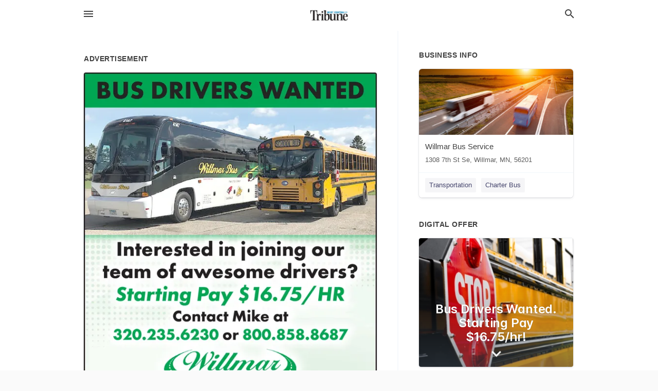

--- FILE ---
content_type: text/html; charset=utf-8
request_url: https://local.wctrib.com/willmar-us-mn/willmar-bus-service-320-235-2110/2023-03-31-12393673-bus-drivers-wanted-4547-willmus-pro-m-4w7-willmar-bus-jean-www-school-bid-interested-in-joining-our-team-of-awesome-drivers-starting-pay-16-dollars-dot-75-slash-hr-contact-mike-at-320-dot-235-dot-6230-or-800-dot-858-dot-8687-willmar-bus
body_size: 7137
content:
<!DOCTYPE html>
<html lang="en" data-acm-directory="false">
  <head>
    <meta charset="utf-8">
    <meta name="viewport" content="initial-scale=1, width=device-width" />
    <!-- PWA Meta Tags -->
    <meta name="apple-mobile-web-app-capable" content="yes">
    <meta name="apple-mobile-web-app-status-bar-style" content="black-translucent">
    <meta name="apple-mobile-web-app-title" content="FRIDAY, MARCH 31, 2023 Ad - Willmar Bus Service - West Central Tribune">
    <link rel="apple-touch-icon" href="/directory-favicon.ico" />
    <!-- Primary Meta Tags -->
    <title>FRIDAY, MARCH 31, 2023 Ad - Willmar Bus Service - West Central Tribune</title>
    <meta name="title" content="FRIDAY, MARCH 31, 2023 Ad - Willmar Bus Service - West Central Tribune">
    <meta name="description" content="Transportation in 1308 7th St SE, Willmar, MN 56201">
    <link rel="shortcut icon" href="/directory-favicon.ico" />
    <meta itemprop="image" content="https://via.placeholder.com/800x800">

    <!-- Open Graph / Facebook -->
    <meta property="og:url" content="https://local.wctrib.com/willmar-us-mn/willmar-bus-service-320-235-2110/[base64]">
    <meta property="og:type" content="website">
    <meta property="og:title" content="FRIDAY, MARCH 31, 2023 Ad - Willmar Bus Service - West Central Tribune">
    <meta property="og:description" content="Transportation in 1308 7th St SE, Willmar, MN 56201">
    <meta property="og:image" content="https://via.placeholder.com/800x800">

    <!-- Twitter -->
    <meta property="twitter:url" content="https://local.wctrib.com/willmar-us-mn/willmar-bus-service-320-235-2110/[base64]">
    <meta property="twitter:title" content="FRIDAY, MARCH 31, 2023 Ad - Willmar Bus Service - West Central Tribune">
    <meta property="twitter:description" content="Transportation in 1308 7th St SE, Willmar, MN 56201">
    <meta property="twitter:image" content="https://via.placeholder.com/800x800">
    <meta property="twitter:card" content="summary_large_image">


    <!-- Google Search Console -->
      <meta name="google-site-verification" content="C6IoXyBkPzf2QHkX3gx4gcyVZyS0T06Rvjn_o2TduFQ" />


    <!-- Other Assets -->
      <link rel="stylesheet" href="https://unpkg.com/leaflet@1.6.0/dist/leaflet.css" integrity="sha512-xwE/Az9zrjBIphAcBb3F6JVqxf46+CDLwfLMHloNu6KEQCAWi6HcDUbeOfBIptF7tcCzusKFjFw2yuvEpDL9wQ==" crossorigin=""/>


    <!-- Google Analytics -->

    <link rel="stylesheet" media="screen" href="/assets/directory/index-625ebbc43c213a1a95e97871809bb1c7c764b7e3acf9db3a90d549597404474f.css" />
      <meta name="google-site-verification" content="2ZSFFimlkKf5J8bi2M6V3q9gJEOnzyGGeTDr3lLFTig" />


    <script>
//<![CDATA[

      const MESEARCH_KEY = "";

//]]>
</script>
      <script src="/assets/directory/resources/jquery.min-a4ef3f56a89b3569946388ef171b1858effcfc18c06695b3b9cab47996be4986.js"></script>
      <link rel="stylesheet" media="screen" href="/assets/directory/materialdesignicons.min-aafad1dc342d5f4be026ca0942dc89d427725af25326ef4881f30e8d40bffe7e.css" />
  </head>

  <body class="preload" data-theme="">


    <style>
      :root {
        --color-link-alt: #6772E5 !important;
      }
    </style>

    <div class="blocker-banner" id="blocker-banner" style="display: none;">
      <div class="blocker-banner-interior">
        <span class="icon mdi mdi-alert"></span>
        <div class="blocker-banner-title">We notice you're using an ad blocker.</div>
        <div class="blocker-banner-text">Since the purpose of this site is to display digital ads, please disable your ad blocker to prevent content from breaking.</div>
        <span class="close mdi mdi-close"></span>
      </div>
    </div>

    <div class="wrapper">
      <div class="header ">
  <div class="header-main">
    <div class="container ">
      <style>
  body {
    font-family: "Arial", sans-serif;
  }
</style>
<a class="logo" href=/ aria-label="Business logo clickable to go to the home page">
    <img src="https://assets.secure.ownlocal.com/img/logos/1846/original_logos.png?1637332771" alt="West Central Tribune">
</a>
<a class="mdi main-nav-item mdi-menu menu-container" aria-label="hamburger menu" aria-expanded="false" href="."></a>
<a class="mdi main-nav-item search-icon" style="right: 20px;left: auto;" href="." title="Search business collapsed">
  <svg class="magnify-icon" xmlns="http://www.w3.org/2000/svg" width="1em" height="1em" viewBox="0 0 24 24">
    <path fill="#404040" d="M9.5 3A6.5 6.5 0 0 1 16 9.5c0 1.61-.59 3.09-1.56 4.23l.27.27h.79l5 5l-1.5 1.5l-5-5v-.79l-.27-.27A6.52 6.52 0 0 1 9.5 16A6.5 6.5 0 0 1 3 9.5A6.5 6.5 0 0 1 9.5 3m0 2C7 5 5 7 5 9.5S7 14 9.5 14S14 12 14 9.5S12 5 9.5 5" />
  </svg>
  <svg class="ex-icon" xmlns="http://www.w3.org/2000/svg" width="1em" height="1em" viewBox="0 0 24 24">
    <path fill="#404040" d="M6.4 19L5 17.6l5.6-5.6L5 6.4L6.4 5l5.6 5.6L17.6 5L19 6.4L13.4 12l5.6 5.6l-1.4 1.4l-5.6-5.6z" />
  </svg>
</a>
<ul class="nav">
  <li><a href="/" aria-label="directory home"><span class="mdi mdi-home"></span><span>Directory Home</span></a></li>
  <li><a href="/shop-local" aria-label="shop local"><span class="mdi mdi-storefront"></span><span>Shop Local</span></a></li>
  <li>
    <li><a href="/offers" aria-label="offers"><span class="mdi mdi-picture-in-picture-top-right"></span><span>Offers</span></a></li>
    <li><a href="/ads" aria-label="printed ads"><span class="mdi mdi-newspaper"></span><span>Print Ads</span></a></li>
  <li><a href="/categories" aria-label="categories"><span class="mdi mdi-layers-outline"></span><span>Categories</span></a></li>
  <li>
    <a href="http://www.wctrib.com/"  aria-label="newspaper name">
      <span class="mdi mdi-home-outline"></span><span>West Central Tribune</span>
    </a>
  </li>
</ul>
<div class="header-search">
  <svg xmlns="http://www.w3.org/2000/svg" width="20px" height="20px" viewBox="0 2 25 25">
    <path fill="#404040" d="M9.5 3A6.5 6.5 0 0 1 16 9.5c0 1.61-.59 3.09-1.56 4.23l.27.27h.79l5 5l-1.5 1.5l-5-5v-.79l-.27-.27A6.52 6.52 0 0 1 9.5 16A6.5 6.5 0 0 1 3 9.5A6.5 6.5 0 0 1 9.5 3m0 2C7 5 5 7 5 9.5S7 14 9.5 14S14 12 14 9.5S12 5 9.5 5"></path>
  </svg>
    <form action="/businesses" accept-charset="UTF-8" method="get">
      <input class="search-box" autocomplete="off" type="text" placeholder="Search for businesses" name="q" value="" />
</form></div>

    </div>
  </div>
</div>


      <link rel="stylesheet" media="screen" href="/assets/directory/ads-8d4cbb0ac9ea355c871c5182567aa0470af4806c8332c30d07bd3d73e02b9029.css" />

<div class="page">
        <div id="details_ad_entity" class="columns" data-entity-id=12393673 data-entity-type="ad" data-controller="ads" data-action="show">
  <div class="column left-column">
    <div class="block">
      <div class="block-interior">
        <h3><span class="translation_missing" title="translation missing: en.directory.advertisement">Advertisement</span></h3>
        <img class="promo" src="https://assets.secure.ownlocal.com/img/uploads/12393673/large_images.webp" alt="Ad promo image large">
      </div>
    </div>
    <div class="block">
      <div class="block-interior">
          <ul class="specs">
              <li>
                  <h3>Published Date</h3>
                  <span>March 31, 2023</span>
                    <div class="expired-note">
                      This ad was originally published on this date and may contain an offer that is no longer valid. 
                      To learn more about this business and its most recent offers, 
                      <a href="/willmar-mn/willmar-bus-service-320-235-2110">click here</a>.
                    </div>
              </li>
          </ul>
        </div>
      </div>
      <div class="block">
        <div class="block-interior">
          <div class="promo-text">
            <h3>Ad Text</h3>
            <div class="promo-text-interior">
            <p>BUS DRIVERS WANTED
4547
Willmus Pro
M
4W7
Willmar Bus
Jean
www

SCHOOL BID
Interested in joining our
team of awesome drivers?
Starting Pay $16.75/HR
Contact Mike at
320.235.6230 or 800.858.8687
Willmar
Bus
CHARTER TOURS
1308 SE 7th Street, Willmar, MN 56201
E-mail: mikek@willmarbus.com
www.willmarbus.com BUS DRIVERS WANTED 4547 Willmus Pro M 4W7 Willmar Bus Jean www  SCHOOL BID Interested in joining our team of awesome drivers ? Starting Pay $ 16.75 / HR Contact Mike at 320.235.6230 or 800.858.8687 Willmar Bus CHARTER TOURS 1308 SE 7th Street , Willmar , MN 56201 E - mail : mikek@willmarbus.com www.willmarbus.com</p>
          </div>
        </div>
      </div>
    </div>
  </div>
  <div class="column right-column">
    <div class="block">
      <div class="block-interior">
          <h3>Business Info</h3>
          <ul id="businesses_entity" class="cards" style="margin-bottom: 15px;">
              
<li class="" data-entity-id="68897446" data-name="Willmar Bus Service" data-entity-type="business" data-controller="ads" data-action="show">
  <a itemscope itemtype="http://schema.org/LocalBusiness" class="card-top" href="/willmar-mn/willmar-bus-service-320-235-2110" title="Willmar Bus Service" aria-label="Willmar Bus Service 1308 7th St Se, Willmar, MN, 56201" >
    <div
      class="image "
        style= "background-image: url('https://storage.googleapis.com/ownlocal-adforge-production/backgrounds/origamis/custom/f228261b-7b24-48b4-b3e9-cc0719ca227e/full.webp');"
    >
    </div>
    <div class="card-info">
      <div itemprop="name" class="name">Willmar Bus Service</div>
      <span itemprop="address" itemscope itemtype="http://schema.org/PostalAddress">
        <div itemprop="streetAddress" class="details">1308 7th St Se, Willmar, MN, 56201</div>
      </span>
    </div>
  </a>
  <div class="card-bottom">

    
<a class="tag" href="/categories/transportation/transportation">
  Transportation
</a>

<a class="tag" href="/categories/travel/charter-bus">
  Charter Bus
</a>

  </div>
</li>

          </ul>
        <h3>Digital Offer</h3>
          <ul id="offers_entity">
            <li data-entity-id="1817651" data-entity-type="origami" data-controller="ads" data-action="show">
              <div class="origami">
  <iframe src="https://origami.secure.ownlocal.com/origami_unit/index.html?id=f6364dc9-7eff-4f80-bd97-6584cd0a5d0a&amp;adType=origami" title='Origami widget number: 1817651' ></iframe>
</div>

            </li>
          </ul>
      </div>
    </div>
  </div>
  <div class="clear">
  </div>
</div>



        <section>
            
<section>
  <div class="container">
    <h2>OTHER PRINT ADS</h2>
    <div id="carouselads" class="cards carousel promos">
      <div title="left arrow icon" class="control previous"><span class="mdi"><svg xmlns="http://www.w3.org/2000/svg" width="1em" height="1em" viewBox="0 0 24 24"><path fill="currentColor" d="M15.41 16.58L10.83 12l4.58-4.59L14 6l-6 6l6 6z"/></svg></span></div>
      <div title="right arrow icon" class="control next"><span class="mdi"><svg xmlns="http://www.w3.org/2000/svg" width="1em" height="1em" viewBox="0 0 24 24"><path fill="currentColor" d="M8.59 16.58L13.17 12L8.59 7.41L10 6l6 6l-6 6z"/></svg></span></div>
      <div class="stage active">
        <ul id="ads_entity">
          
<li data-entity-id="12833648" data-entity-type="ad" data-controller="ads" data-action="show">
  <a class="card-top" href="/willmar-mn/willmar-bus-service-320-235-2110/[base64]" aria-label="06/13/25">
    <div class="image "
        style="background-image: url('https://assets.secure.ownlocal.com/img/uploads/12833648/hover_images.webp');"
    ></div>
    <div class="card-info">
      <div
        class="details"
        data-ad-start-date='06/13/25'
        data-business-name='Willmar Bus Service'
        data-business-address='1308 7th St SE'
        data-business-city='Willmar'
        data-business-state='MN'
        data-business-phone='+13202352110'
        data-business-website='http://www.willmarbus.com/'
        data-business-profile='/willmar-mn/willmar-bus-service-320-235-2110'
      >
        <span class="mdi mdi-calendar"></span>06/13/25
      </div>
    </div>
  </a>
</li>

<li data-entity-id="12828416" data-entity-type="ad" data-controller="ads" data-action="show">
  <a class="card-top" href="/willmar-mn/willmar-bus-service-320-235-2110/[base64]" aria-label="05/30/25">
    <div class="image "
        style="background-image: url('https://assets.secure.ownlocal.com/img/uploads/12828416/hover_images.webp');"
    ></div>
    <div class="card-info">
      <div
        class="details"
        data-ad-start-date='05/30/25'
        data-business-name='Willmar Bus Service'
        data-business-address='1308 7th St SE'
        data-business-city='Willmar'
        data-business-state='MN'
        data-business-phone='+13202352110'
        data-business-website='http://www.willmarbus.com/'
        data-business-profile='/willmar-mn/willmar-bus-service-320-235-2110'
      >
        <span class="mdi mdi-calendar"></span>05/30/25
      </div>
    </div>
  </a>
</li>

<li data-entity-id="12671635" data-entity-type="ad" data-controller="ads" data-action="show">
  <a class="card-top" href="/willmar-mn/willmar-bus-service-320-235-2110/[base64]" aria-label="06/14/24">
    <div class="image "
        style="background-image: url('https://assets.secure.ownlocal.com/img/uploads/12671635/hover_images.webp');"
    ></div>
    <div class="card-info">
      <div
        class="details"
        data-ad-start-date='06/14/24'
        data-business-name='Willmar Bus Service'
        data-business-address='1308 7th St SE'
        data-business-city='Willmar'
        data-business-state='MN'
        data-business-phone='+13202352110'
        data-business-website='http://www.willmarbus.com/'
        data-business-profile='/willmar-mn/willmar-bus-service-320-235-2110'
      >
        <span class="mdi mdi-calendar"></span>06/14/24
      </div>
    </div>
  </a>
</li>

<li data-entity-id="12434286" data-entity-type="ad" data-controller="ads" data-action="show">
  <a class="card-top" href="/willmar-mn/willmar-bus-service-320-235-2110/[base64]" aria-label="06/16/23">
    <div class="image "
        style="background-image: url('https://assets.secure.ownlocal.com/img/uploads/12434286/hover_images.webp');"
    ></div>
    <div class="card-info">
      <div
        class="details"
        data-ad-start-date='06/16/23'
        data-business-name='Willmar Bus Service'
        data-business-address='1308 7th St SE'
        data-business-city='Willmar'
        data-business-state='MN'
        data-business-phone='+13202352110'
        data-business-website='http://www.willmarbus.com/'
        data-business-profile='/willmar-mn/willmar-bus-service-320-235-2110'
      >
        <span class="mdi mdi-calendar"></span>06/16/23
      </div>
    </div>
  </a>
</li>

<li data-entity-id="12434307" data-entity-type="ad" data-controller="ads" data-action="show">
  <a class="card-top" href="/willmar-mn/willmar-bus-service-320-235-2110/[base64]" aria-label="06/16/23">
    <div class="image "
        style="background-image: url('https://assets.secure.ownlocal.com/img/uploads/12434307/hover_images.webp');"
    ></div>
    <div class="card-info">
      <div
        class="details"
        data-ad-start-date='06/16/23'
        data-business-name='Willmar Bus Service'
        data-business-address='1308 7th St SE'
        data-business-city='Willmar'
        data-business-state='MN'
        data-business-phone='+13202352110'
        data-business-website='http://www.willmarbus.com/'
        data-business-profile='/willmar-mn/willmar-bus-service-320-235-2110'
      >
        <span class="mdi mdi-calendar"></span>06/16/23
      </div>
    </div>
  </a>
</li>

        </ul>
      </div>
        <div class="stage">
          <ul id="ads_entity">
            
<li data-entity-id="12425386" data-entity-type="ad" data-controller="ads" data-action="show">
  <a class="card-top" href="/willmar-mn/willmar-bus-service-320-235-2110/[base64]" aria-label="05/30/23">
    <div class="image "
        style="background-image: url('https://assets.secure.ownlocal.com/img/uploads/12425386/hover_images.webp');"
    ></div>
    <div class="card-info">
      <div
        class="details"
        data-ad-start-date='05/30/23'
        data-business-name='Willmar Bus Service'
        data-business-address='1308 7th St SE'
        data-business-city='Willmar'
        data-business-state='MN'
        data-business-phone='+13202352110'
        data-business-website='http://www.willmarbus.com/'
        data-business-profile='/willmar-mn/willmar-bus-service-320-235-2110'
      >
        <span class="mdi mdi-calendar"></span>05/30/23
      </div>
    </div>
  </a>
</li>

<li data-entity-id="12408459" data-entity-type="ad" data-controller="ads" data-action="show">
  <a class="card-top" href="/willmar-mn/willmar-bus-service-320-235-2110/[base64]" aria-label="04/28/23">
    <div class="image "
        style="background-image: url('https://assets.secure.ownlocal.com/img/uploads/12408459/hover_images.webp');"
    ></div>
    <div class="card-info">
      <div
        class="details"
        data-ad-start-date='04/28/23'
        data-business-name='Willmar Bus Service'
        data-business-address='1308 7th St SE'
        data-business-city='Willmar'
        data-business-state='MN'
        data-business-phone='+13202352110'
        data-business-website='http://www.willmarbus.com/'
        data-business-profile='/willmar-mn/willmar-bus-service-320-235-2110'
      >
        <span class="mdi mdi-calendar"></span>04/28/23
      </div>
    </div>
  </a>
</li>

<li data-entity-id="12393599" data-entity-type="ad" data-controller="ads" data-action="show">
  <a class="card-top" href="/willmar-mn/willmar-bus-service-320-235-2110/[base64]" aria-label="03/31/23">
    <div class="image "
        style="background-image: url('https://assets.secure.ownlocal.com/img/uploads/12393599/hover_images.webp');"
    ></div>
    <div class="card-info">
      <div
        class="details"
        data-ad-start-date='03/31/23'
        data-business-name='Willmar Bus Service'
        data-business-address='1308 7th St SE'
        data-business-city='Willmar'
        data-business-state='MN'
        data-business-phone='+13202352110'
        data-business-website='http://www.willmarbus.com/'
        data-business-profile='/willmar-mn/willmar-bus-service-320-235-2110'
      >
        <span class="mdi mdi-calendar"></span>03/31/23
      </div>
    </div>
  </a>
</li>

<li data-entity-id="12319877" data-entity-type="ad" data-controller="ads" data-action="show">
  <a class="card-top" href="/willmar-mn/willmar-bus-service-320-235-2110/[base64]" aria-label="11/11/22">
    <div class="image "
        style="background-image: url('https://assets.secure.ownlocal.com/img/uploads/12319877/hover_images.webp');"
    ></div>
    <div class="card-info">
      <div
        class="details"
        data-ad-start-date='11/11/22'
        data-business-name='Willmar Bus Service'
        data-business-address='1308 7th St SE'
        data-business-city='Willmar'
        data-business-state='MN'
        data-business-phone='+13202352110'
        data-business-website='http://www.willmarbus.com/'
        data-business-profile='/willmar-mn/willmar-bus-service-320-235-2110'
      >
        <span class="mdi mdi-calendar"></span>11/11/22
      </div>
    </div>
  </a>
</li>

<li data-entity-id="12311361" data-entity-type="ad" data-controller="ads" data-action="show">
  <a class="card-top" href="/willmar-mn/willmar-bus-service-320-235-2110/[base64]" aria-label="10/28/22">
    <div class="image "
        style="background-image: url('https://assets.secure.ownlocal.com/img/uploads/12311361/hover_images.webp');"
    ></div>
    <div class="card-info">
      <div
        class="details"
        data-ad-start-date='10/28/22'
        data-business-name='Willmar Bus Service'
        data-business-address='1308 7th St SE'
        data-business-city='Willmar'
        data-business-state='MN'
        data-business-phone='+13202352110'
        data-business-website='http://www.willmarbus.com/'
        data-business-profile='/willmar-mn/willmar-bus-service-320-235-2110'
      >
        <span class="mdi mdi-calendar"></span>10/28/22
      </div>
    </div>
  </a>
</li>

          </ul>
        </div>
        <div class="stage">
          <ul id="ads_entity">
            
<li data-entity-id="12223655" data-entity-type="ad" data-controller="ads" data-action="show">
  <a class="card-top" href="/willmar-mn/willmar-bus-service-320-235-2110/[base64]" aria-label="05/31/22">
    <div class="image "
        style="background-image: url('https://assets.secure.ownlocal.com/img/uploads/12223655/hover_images.webp');"
    ></div>
    <div class="card-info">
      <div
        class="details"
        data-ad-start-date='05/31/22'
        data-business-name='Willmar Bus Service'
        data-business-address='1308 7th St SE'
        data-business-city='Willmar'
        data-business-state='MN'
        data-business-phone='+13202352110'
        data-business-website='http://www.willmarbus.com/'
        data-business-profile='/willmar-mn/willmar-bus-service-320-235-2110'
      >
        <span class="mdi mdi-calendar"></span>05/31/22
      </div>
    </div>
  </a>
</li>

<li data-entity-id="12208284" data-entity-type="ad" data-controller="ads" data-action="show">
  <a class="card-top" href="/willmar-mn/willmar-bus-service-320-235-2110/2022-05-10-12208284" aria-label="05/10/22">
    <div class="image "
        style="background-image: url('https://assets.secure.ownlocal.com/img/uploads/12208284/hover_images.webp');"
    ></div>
    <div class="card-info">
      <div
        class="details"
        data-ad-start-date='05/10/22'
        data-business-name='Willmar Bus Service'
        data-business-address='1308 7th St SE'
        data-business-city='Willmar'
        data-business-state='MN'
        data-business-phone='+13202352110'
        data-business-website='http://www.willmarbus.com/'
        data-business-profile='/willmar-mn/willmar-bus-service-320-235-2110'
      >
        <span class="mdi mdi-calendar"></span>05/10/22
      </div>
    </div>
  </a>
</li>

<li data-entity-id="12206853" data-entity-type="ad" data-controller="ads" data-action="show">
  <a class="card-top" href="/willmar-mn/willmar-bus-service-320-235-2110/2022-05-07-12206853" aria-label="05/07/22">
    <div class="image "
        style="background-image: url('https://assets.secure.ownlocal.com/img/uploads/12206853/hover_images.webp');"
    ></div>
    <div class="card-info">
      <div
        class="details"
        data-ad-start-date='05/07/22'
        data-business-name='Willmar Bus Service'
        data-business-address='1308 7th St SE'
        data-business-city='Willmar'
        data-business-state='MN'
        data-business-phone='+13202352110'
        data-business-website='http://www.willmarbus.com/'
        data-business-profile='/willmar-mn/willmar-bus-service-320-235-2110'
      >
        <span class="mdi mdi-calendar"></span>05/07/22
      </div>
    </div>
  </a>
</li>

<li data-entity-id="12206435" data-entity-type="ad" data-controller="ads" data-action="show">
  <a class="card-top" href="/willmar-mn/willmar-bus-service-320-235-2110/2022-05-06-12206435" aria-label="05/06/22">
    <div class="image "
        style="background-image: url('https://assets.secure.ownlocal.com/img/uploads/12206435/hover_images.webp');"
    ></div>
    <div class="card-info">
      <div
        class="details"
        data-ad-start-date='05/06/22'
        data-business-name='Willmar Bus Service'
        data-business-address='1308 7th St SE'
        data-business-city='Willmar'
        data-business-state='MN'
        data-business-phone='+13202352110'
        data-business-website='http://www.willmarbus.com/'
        data-business-profile='/willmar-mn/willmar-bus-service-320-235-2110'
      >
        <span class="mdi mdi-calendar"></span>05/06/22
      </div>
    </div>
  </a>
</li>

<li data-entity-id="12203697" data-entity-type="ad" data-controller="ads" data-action="show">
  <a class="card-top" href="/willmar-mn/willmar-bus-service-320-235-2110/2022-05-03-12203697" aria-label="05/03/22">
    <div class="image "
        style="background-image: url('https://assets.secure.ownlocal.com/img/uploads/12203697/hover_images.webp');"
    ></div>
    <div class="card-info">
      <div
        class="details"
        data-ad-start-date='05/03/22'
        data-business-name='Willmar Bus Service'
        data-business-address='1308 7th St SE'
        data-business-city='Willmar'
        data-business-state='MN'
        data-business-phone='+13202352110'
        data-business-website='http://www.willmarbus.com/'
        data-business-profile='/willmar-mn/willmar-bus-service-320-235-2110'
      >
        <span class="mdi mdi-calendar"></span>05/03/22
      </div>
    </div>
  </a>
</li>

          </ul>
        </div>
        <div class="stage">
          <ul id="ads_entity">
            
<li data-entity-id="12202195" data-entity-type="ad" data-controller="ads" data-action="show">
  <a class="card-top" href="/willmar-mn/willmar-bus-service-320-235-2110/2022-04-30-12202195" aria-label="04/30/22">
    <div class="image "
        style="background-image: url('https://assets.secure.ownlocal.com/img/uploads/12202195/hover_images.webp');"
    ></div>
    <div class="card-info">
      <div
        class="details"
        data-ad-start-date='04/30/22'
        data-business-name='Willmar Bus Service'
        data-business-address='1308 7th St SE'
        data-business-city='Willmar'
        data-business-state='MN'
        data-business-phone='+13202352110'
        data-business-website='http://www.willmarbus.com/'
        data-business-profile='/willmar-mn/willmar-bus-service-320-235-2110'
      >
        <span class="mdi mdi-calendar"></span>04/30/22
      </div>
    </div>
  </a>
</li>

<li data-entity-id="12201620" data-entity-type="ad" data-controller="ads" data-action="show">
  <a class="card-top" href="/willmar-mn/willmar-bus-service-320-235-2110/2022-04-29-12201620" aria-label="04/29/22">
    <div class="image "
        style="background-image: url('https://assets.secure.ownlocal.com/img/uploads/12201620/hover_images.webp');"
    ></div>
    <div class="card-info">
      <div
        class="details"
        data-ad-start-date='04/29/22'
        data-business-name='Willmar Bus Service'
        data-business-address='1308 7th St SE'
        data-business-city='Willmar'
        data-business-state='MN'
        data-business-phone='+13202352110'
        data-business-website='http://www.willmarbus.com/'
        data-business-profile='/willmar-mn/willmar-bus-service-320-235-2110'
      >
        <span class="mdi mdi-calendar"></span>04/29/22
      </div>
    </div>
  </a>
</li>

<li data-entity-id="12199899" data-entity-type="ad" data-controller="ads" data-action="show">
  <a class="card-top" href="/willmar-mn/willmar-bus-service-320-235-2110/2022-04-27-12199899" aria-label="04/27/22">
    <div class="image "
        style="background-image: url('https://assets.secure.ownlocal.com/img/uploads/12199899/hover_images.webp');"
    ></div>
    <div class="card-info">
      <div
        class="details"
        data-ad-start-date='04/27/22'
        data-business-name='Willmar Bus Service'
        data-business-address='1308 7th St SE'
        data-business-city='Willmar'
        data-business-state='MN'
        data-business-phone='+13202352110'
        data-business-website='http://www.willmarbus.com/'
        data-business-profile='/willmar-mn/willmar-bus-service-320-235-2110'
      >
        <span class="mdi mdi-calendar"></span>04/27/22
      </div>
    </div>
  </a>
</li>

<li data-entity-id="12198987" data-entity-type="ad" data-controller="ads" data-action="show">
  <a class="card-top" href="/willmar-mn/willmar-bus-service-320-235-2110/2022-04-26-12198987" aria-label="04/26/22">
    <div class="image "
        style="background-image: url('https://assets.secure.ownlocal.com/img/uploads/12198987/hover_images.webp');"
    ></div>
    <div class="card-info">
      <div
        class="details"
        data-ad-start-date='04/26/22'
        data-business-name='Willmar Bus Service'
        data-business-address='1308 7th St SE'
        data-business-city='Willmar'
        data-business-state='MN'
        data-business-phone='+13202352110'
        data-business-website='http://www.willmarbus.com/'
        data-business-profile='/willmar-mn/willmar-bus-service-320-235-2110'
      >
        <span class="mdi mdi-calendar"></span>04/26/22
      </div>
    </div>
  </a>
</li>

<li data-entity-id="12198996" data-entity-type="ad" data-controller="ads" data-action="show">
  <a class="card-top" href="/willmar-mn/willmar-bus-service-320-235-2110/[base64]" aria-label="04/26/22">
    <div class="image "
        style="background-image: url('https://assets.secure.ownlocal.com/img/uploads/12198996/hover_images.webp');"
    ></div>
    <div class="card-info">
      <div
        class="details"
        data-ad-start-date='04/26/22'
        data-business-name='Willmar Bus Service'
        data-business-address='1308 7th St SE'
        data-business-city='Willmar'
        data-business-state='MN'
        data-business-phone='+13202352110'
        data-business-website='http://www.willmarbus.com/'
        data-business-profile='/willmar-mn/willmar-bus-service-320-235-2110'
      >
        <span class="mdi mdi-calendar"></span>04/26/22
      </div>
    </div>
  </a>
</li>

          </ul>
        </div>
        <div class="stage">
          <ul id="ads_entity">
            
<li data-entity-id="12197410" data-entity-type="ad" data-controller="ads" data-action="show">
  <a class="card-top" href="/willmar-mn/willmar-bus-service-320-235-2110/2022-04-23-12197410" aria-label="04/23/22">
    <div class="image "
        style="background-image: url('https://assets.secure.ownlocal.com/img/uploads/12197410/hover_images.webp');"
    ></div>
    <div class="card-info">
      <div
        class="details"
        data-ad-start-date='04/23/22'
        data-business-name='Willmar Bus Service'
        data-business-address='1308 7th St SE'
        data-business-city='Willmar'
        data-business-state='MN'
        data-business-phone='+13202352110'
        data-business-website='http://www.willmarbus.com/'
        data-business-profile='/willmar-mn/willmar-bus-service-320-235-2110'
      >
        <span class="mdi mdi-calendar"></span>04/23/22
      </div>
    </div>
  </a>
</li>

<li data-entity-id="12196941" data-entity-type="ad" data-controller="ads" data-action="show">
  <a class="card-top" href="/willmar-mn/willmar-bus-service-320-235-2110/[base64]" aria-label="04/22/22">
    <div class="image "
        style="background-image: url('https://assets.secure.ownlocal.com/img/uploads/12196941/hover_images.webp');"
    ></div>
    <div class="card-info">
      <div
        class="details"
        data-ad-start-date='04/22/22'
        data-business-name='Willmar Bus Service'
        data-business-address='1308 7th St SE'
        data-business-city='Willmar'
        data-business-state='MN'
        data-business-phone='+13202352110'
        data-business-website='http://www.willmarbus.com/'
        data-business-profile='/willmar-mn/willmar-bus-service-320-235-2110'
      >
        <span class="mdi mdi-calendar"></span>04/22/22
      </div>
    </div>
  </a>
</li>

<li data-entity-id="12196950" data-entity-type="ad" data-controller="ads" data-action="show">
  <a class="card-top" href="/willmar-mn/willmar-bus-service-320-235-2110/2022-04-22-12196950" aria-label="04/22/22">
    <div class="image "
        style="background-image: url('https://assets.secure.ownlocal.com/img/uploads/12196950/hover_images.webp');"
    ></div>
    <div class="card-info">
      <div
        class="details"
        data-ad-start-date='04/22/22'
        data-business-name='Willmar Bus Service'
        data-business-address='1308 7th St SE'
        data-business-city='Willmar'
        data-business-state='MN'
        data-business-phone='+13202352110'
        data-business-website='http://www.willmarbus.com/'
        data-business-profile='/willmar-mn/willmar-bus-service-320-235-2110'
      >
        <span class="mdi mdi-calendar"></span>04/22/22
      </div>
    </div>
  </a>
</li>

<li data-entity-id="12194272" data-entity-type="ad" data-controller="ads" data-action="show">
  <a class="card-top" href="/willmar-mn/willmar-bus-service-320-235-2110/2022-04-19-12194272" aria-label="04/19/22">
    <div class="image "
        style="background-image: url('https://assets.secure.ownlocal.com/img/uploads/12194272/hover_images.webp');"
    ></div>
    <div class="card-info">
      <div
        class="details"
        data-ad-start-date='04/19/22'
        data-business-name='Willmar Bus Service'
        data-business-address='1308 7th St SE'
        data-business-city='Willmar'
        data-business-state='MN'
        data-business-phone='+13202352110'
        data-business-website='http://www.willmarbus.com/'
        data-business-profile='/willmar-mn/willmar-bus-service-320-235-2110'
      >
        <span class="mdi mdi-calendar"></span>04/19/22
      </div>
    </div>
  </a>
</li>

<li data-entity-id="12193195" data-entity-type="ad" data-controller="ads" data-action="show">
  <a class="card-top" href="/willmar-mn/willmar-bus-service-320-235-2110/2022-04-18-12193195" aria-label="04/18/22">
    <div class="image "
        style="background-image: url('https://assets.secure.ownlocal.com/img/uploads/12193195/hover_images.webp');"
    ></div>
    <div class="card-info">
      <div
        class="details"
        data-ad-start-date='04/18/22'
        data-business-name='Willmar Bus Service'
        data-business-address='1308 7th St SE'
        data-business-city='Willmar'
        data-business-state='MN'
        data-business-phone='+13202352110'
        data-business-website='http://www.willmarbus.com/'
        data-business-profile='/willmar-mn/willmar-bus-service-320-235-2110'
      >
        <span class="mdi mdi-calendar"></span>04/18/22
      </div>
    </div>
  </a>
</li>

          </ul>
        </div>
        <div class="stage">
          <ul id="ads_entity">
            
<li data-entity-id="12192376" data-entity-type="ad" data-controller="ads" data-action="show">
  <a class="card-top" href="/willmar-mn/willmar-bus-service-320-235-2110/2022-04-16-12192376" aria-label="04/16/22">
    <div class="image "
        style="background-image: url('https://assets.secure.ownlocal.com/img/uploads/12192376/hover_images.webp');"
    ></div>
    <div class="card-info">
      <div
        class="details"
        data-ad-start-date='04/16/22'
        data-business-name='Willmar Bus Service'
        data-business-address='1308 7th St SE'
        data-business-city='Willmar'
        data-business-state='MN'
        data-business-phone='+13202352110'
        data-business-website='http://www.willmarbus.com/'
        data-business-profile='/willmar-mn/willmar-bus-service-320-235-2110'
      >
        <span class="mdi mdi-calendar"></span>04/16/22
      </div>
    </div>
  </a>
</li>

<li data-entity-id="12191980" data-entity-type="ad" data-controller="ads" data-action="show">
  <a class="card-top" href="/willmar-mn/willmar-bus-service-320-235-2110/2022-04-15-12191980" aria-label="04/15/22">
    <div class="image "
        style="background-image: url('https://assets.secure.ownlocal.com/img/uploads/12191980/hover_images.webp');"
    ></div>
    <div class="card-info">
      <div
        class="details"
        data-ad-start-date='04/15/22'
        data-business-name='Willmar Bus Service'
        data-business-address='1308 7th St SE'
        data-business-city='Willmar'
        data-business-state='MN'
        data-business-phone='+13202352110'
        data-business-website='http://www.willmarbus.com/'
        data-business-profile='/willmar-mn/willmar-bus-service-320-235-2110'
      >
        <span class="mdi mdi-calendar"></span>04/15/22
      </div>
    </div>
  </a>
</li>

<li data-entity-id="12191303" data-entity-type="ad" data-controller="ads" data-action="show">
  <a class="card-top" href="/willmar-mn/willmar-bus-service-320-235-2110/2022-04-14-12191303" aria-label="04/14/22">
    <div class="image "
        style="background-image: url('https://assets.secure.ownlocal.com/img/uploads/12191303/hover_images.webp');"
    ></div>
    <div class="card-info">
      <div
        class="details"
        data-ad-start-date='04/14/22'
        data-business-name='Willmar Bus Service'
        data-business-address='1308 7th St SE'
        data-business-city='Willmar'
        data-business-state='MN'
        data-business-phone='+13202352110'
        data-business-website='http://www.willmarbus.com/'
        data-business-profile='/willmar-mn/willmar-bus-service-320-235-2110'
      >
        <span class="mdi mdi-calendar"></span>04/14/22
      </div>
    </div>
  </a>
</li>

<li data-entity-id="12190521" data-entity-type="ad" data-controller="ads" data-action="show">
  <a class="card-top" href="/willmar-mn/willmar-bus-service-320-235-2110/2022-04-13-12190521" aria-label="04/13/22">
    <div class="image "
        style="background-image: url('https://assets.secure.ownlocal.com/img/uploads/12190521/hover_images.webp');"
    ></div>
    <div class="card-info">
      <div
        class="details"
        data-ad-start-date='04/13/22'
        data-business-name='Willmar Bus Service'
        data-business-address='1308 7th St SE'
        data-business-city='Willmar'
        data-business-state='MN'
        data-business-phone='+13202352110'
        data-business-website='http://www.willmarbus.com/'
        data-business-profile='/willmar-mn/willmar-bus-service-320-235-2110'
      >
        <span class="mdi mdi-calendar"></span>04/13/22
      </div>
    </div>
  </a>
</li>

<li data-entity-id="12189628" data-entity-type="ad" data-controller="ads" data-action="show">
  <a class="card-top" href="/willmar-mn/willmar-bus-service-320-235-2110/[base64]" aria-label="04/12/22">
    <div class="image "
        style="background-image: url('https://assets.secure.ownlocal.com/img/uploads/12189628/hover_images.webp');"
    ></div>
    <div class="card-info">
      <div
        class="details"
        data-ad-start-date='04/12/22'
        data-business-name='Willmar Bus Service'
        data-business-address='1308 7th St SE'
        data-business-city='Willmar'
        data-business-state='MN'
        data-business-phone='+13202352110'
        data-business-website='http://www.willmarbus.com/'
        data-business-profile='/willmar-mn/willmar-bus-service-320-235-2110'
      >
        <span class="mdi mdi-calendar"></span>04/12/22
      </div>
    </div>
  </a>
</li>

          </ul>
        </div>
    </div>
    
  </div>
</section>

<script>  
  document.addEventListener('DOMContentLoaded', function(e) {
      var carousel = document.querySelector("#carouselads");
      var next = carousel.querySelector(".control.next");
      var prev = carousel.querySelector(".control.previous");

      const cardTrigger = () => {
          lazyLoadImages("ads");
      };

      next.addEventListener("click", cardTrigger);
      prev.addEventListener("click", cardTrigger);
  });
</script>

        </section>
</div>

<script src="/assets/directory/ads-43f6cb505f5bca184b8c807a73470538605d9c43b4255ae7e923b8938c6dc67c.js"></script>


      <div class="footer">
  <div class="container">
    <div class="footer-top">
      <div class="links categories">
        <p class="footer-title">Categories</p>
        <ul>
          
<li>
  <a href="/categories/agriculture" aria-label='category Agriculture' >
    <span>
      Agriculture
    </span>
  </a>
</li>

<li>
  <a href="/categories/arts-and-entertainment" aria-label='category Arts and Entertainment' >
    <span>
      Arts and Entertainment
    </span>
  </a>
</li>

<li>
  <a href="/categories/auto" aria-label='category Auto' >
    <span>
      Auto
    </span>
  </a>
</li>

<li>
  <a href="/categories/beauty-and-wellness" aria-label='category Beauty and Wellness' >
    <span>
      Beauty and Wellness
    </span>
  </a>
</li>

<li>
  <a href="/categories/communication" aria-label='category Communication' >
    <span>
      Communication
    </span>
  </a>
</li>

<li>
  <a href="/categories/community" aria-label='category Community' >
    <span>
      Community
    </span>
  </a>
</li>

<li>
  <a href="/categories/construction" aria-label='category Construction' >
    <span>
      Construction
    </span>
  </a>
</li>

<li>
  <a href="/categories/education" aria-label='category Education' >
    <span>
      Education
    </span>
  </a>
</li>

<li>
  <a href="/categories/finance" aria-label='category Finance' >
    <span>
      Finance
    </span>
  </a>
</li>

<li>
  <a href="/categories/food-and-beverage" aria-label='category Food and Beverage' >
    <span>
      Food and Beverage
    </span>
  </a>
</li>

<li>
  <a href="/categories/house-and-home" aria-label='category House and Home' >
    <span>
      House and Home
    </span>
  </a>
</li>

<li>
  <a href="/categories/insurance" aria-label='category Insurance' >
    <span>
      Insurance
    </span>
  </a>
</li>

<li>
  <a href="/categories/legal" aria-label='category Legal' >
    <span>
      Legal
    </span>
  </a>
</li>

<li>
  <a href="/categories/manufacturing" aria-label='category Manufacturing' >
    <span>
      Manufacturing
    </span>
  </a>
</li>

<li>
  <a href="/categories/medical" aria-label='category Medical' >
    <span>
      Medical
    </span>
  </a>
</li>

<li>
  <a href="/categories/nightlife" aria-label='category Nightlife' >
    <span>
      Nightlife
    </span>
  </a>
</li>

<li>
  <a href="/categories/pets-and-animals" aria-label='category Pets and Animals' >
    <span>
      Pets and Animals
    </span>
  </a>
</li>

<li>
  <a href="/categories/philanthropy" aria-label='category Philanthropy' >
    <span>
      Philanthropy
    </span>
  </a>
</li>

<li>
  <a href="/categories/photo-and-video" aria-label='category Photo and Video' >
    <span>
      Photo and Video
    </span>
  </a>
</li>

<li>
  <a href="/categories/public-services" aria-label='category Public Services' >
    <span>
      Public Services
    </span>
  </a>
</li>

<li>
  <a href="/categories/real-estate" aria-label='category Real Estate' >
    <span>
      Real Estate
    </span>
  </a>
</li>

<li>
  <a href="/categories/recreation" aria-label='category Recreation' >
    <span>
      Recreation
    </span>
  </a>
</li>

<li>
  <a href="/categories/religion" aria-label='category Religion' >
    <span>
      Religion
    </span>
  </a>
</li>

<li>
  <a href="/categories/services" aria-label='category Services' >
    <span>
      Services
    </span>
  </a>
</li>

<li>
  <a href="/categories/shop-local" aria-label='category Shop Local' >
    <span>
      Shop Local
    </span>
  </a>
</li>

<li>
  <a href="/categories/shopping" aria-label='category Shopping' >
    <span>
      Shopping
    </span>
  </a>
</li>

<li>
  <a href="/categories/technical" aria-label='category Technical' >
    <span>
      Technical
    </span>
  </a>
</li>

<li>
  <a href="/categories/transportation" aria-label='category Transportation' >
    <span>
      Transportation
    </span>
  </a>
</li>

<li>
  <a href="/categories/travel" aria-label='category Travel' >
    <span>
      Travel
    </span>
  </a>
</li>

<li>
  <a href="/categories/utilities" aria-label='category Utilities' >
    <span>
      Utilities
    </span>
  </a>
</li>

        </ul>
      </div>
      <div class="links">
        <p class="footer-title">Directory</p>
        <ul>
          <li><a href="/promote">Get Verified</a></li>
          <li>
            <a href="https://admin.austin.ownlocal.com/login?p=1832" >
              <span>Login</span> 
            </a>
          </li>
          

          <li><a href="/terms">Terms of Service</a></li>
          <li><a href="/privacy">Privacy policy</a></li>
          <li><a href="/got-to-top" class="back-to-top">Go To Top</a></li>
        </ul>
      </div>
      <div class="clear"></div>
    </div>
  </div>
  <div class="footer-bottom">
    <div class="copyright">
      <div class="container">
        © 2026 
        <a href="http://www.wctrib.com/" >
          West Central Tribune
          </a>. Powered by <a href="http://ownlocal.com" target="_blank" class="bold-link">OwnLocal</a><span> – helping local media with innovative <a href="https://ownlocal.com/products" target="_blank">print to web</a> and directory software</span>.
      </div>
    </div>
  </div>
</div>

    </div>
    <script src="/assets/directory/index-584af2f59b30467a7e4b931fd3f3db8d26af04d8a92f1974cbe6875ccaaaa66e.js" defer="defer"></script>


      <script>
        // AdBlock detection
        fetch('https://admin.ownlocal.com/api/adblock')
          .then(response => {
            if (!response.ok) {
              throw new Error('Network response was not ok');
            }
            return response.text();
          })
          .catch(error => {
            // Handle error, such as showing the blocker banner
            document.getElementById('blocker-banner').style.display = 'block';
          });
      </script>
    <script src="/assets/directory/interactions-e3133e709fc754effe1635477cc59c0147eaba70864f8c24d8f047f9063386f4.js" defer="defer"></script>
  </body>
</html>

<!-- RENDERED TIME: Monday, 19 Jan 2026 03:38:22 Central Time (US & Canada) -->
